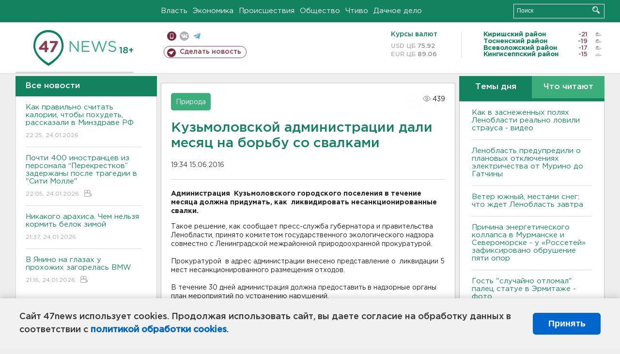

--- FILE ---
content_type: text/html; charset=UTF-8
request_url: https://47news.ru/articles/104624/
body_size: 17818
content:
<!DOCTYPE html>
<html xmlns="http://www.w3.org/1999/xhtml" prefix="og: http://ogp.me/ns#" lang="ru">
<head>
    <meta charset="UTF-8">
    <title>Кузьмоловской администрации дали месяц на борьбу со свалками -- 15 июня 2016 &#8250; Статьи &#8250;  47новостей из Ленинградской области</title>
    <meta name="viewport" content="width=device-width, initial-scale=1">
    <meta name="keywords" content="Ленинградская область, 47 новостей из Ленинградской области, власть, политика, бизнес, производство, общество, ЧП, происшествия, криминал, коммуникации, граница, среда обитания, досуг, культура, лесопромышленный комплекс, ЛПК Ленобласти, Северо-Европейский газопровод, СЕГ, Балтийская трубопроводная система, БТС, Бокситогорский район, Волосовский район, Волховский район, Всеволожский район, Выборгский район, Гатчинский район, Кингисеппский район, Киришский район, Кировский район, Лодейнопольский район, Ломоносовский район, Лужский район, Подпорожский район, Приозерский район, Сланцевский район, Сосновый Бор, Тихвинский район, Тосненский район, цитата дня, глас народа, 47News, Финляндия, Выборг, Форд-Всеволожск, ЛАЭС, Финский залив, Ладожское озеро, рыбаки на льдине">
    <meta name="description" content="В течение 30 дней администрация должна предоставить в надзорные органы план мероприятий по устранению нарушений. ">
    <meta name="yandex-verification" content="60f81bf0b559655a">
    <meta name="yandex-verification" content="56562c0790546cc7">
    <meta name="google-site-verification" content="TFY-D1Ff-3Ecg_ZFNht2pYlTvtBeFznqqe2IVwvvYwk">
    <meta name="version" content="1.90.6">
    <meta property="og:title" content="Кузьмоловской администрации дали месяц на борьбу со свалками">
    <meta property="og:type" content="article" >
    <meta property="og:url" content="https://47news.ru/articles/104624/" >
    <meta property="og:image" content="https://47news.ru//frontend/images/social/og_image.png" >
    <meta property="og:site_name" content="47 Новостей Ленинградской области" >
    <meta property="og:description" content="В течение 30 дней администрация должна предоставить в надзорные органы план мероприятий по устранению нарушений. " >
        <link rel="apple-touch-icon" href="https://47news.ru/frontend/favicon/apple-touch-icon.png">
    <link rel="apple-touch-icon" sizes="57x57" href="https://47news.ru/frontend/favicon/apple-touch-icon-57x57.png">
    <link rel="apple-touch-icon" sizes="60x60" href="https://47news.ru/frontend/favicon/apple-touch-icon-60x60.png">
    <link rel="apple-touch-icon" sizes="72x72" href="https://47news.ru/frontend/favicon/apple-touch-icon-72x72.png">
    <link rel="apple-touch-icon" sizes="76x76" href="https://47news.ru/frontend/favicon/apple-touch-icon-76x76.png">
    <link rel="apple-touch-icon" sizes="114x114" href="https://47news.ru/frontend/favicon/apple-touch-icon-114x114.png">
    <link rel="apple-touch-icon" sizes="180x180" href="https://47news.ru/frontend/favicon/apple-touch-icon-180x180.png">
    <link rel="icon" type="image/png" sizes="16x16" href="https://47news.ru/frontend/favicon/favicon-16x16.png">
    <link rel="icon" type="image/png" sizes="32x32" href="https://47news.ru/frontend/favicon/favicon-32x32.png">
    <link rel="icon" type="image/png" sizes="192x192" href="https://47news.ru/frontend/favicon/android-chrome-192x192.png">
    <link rel="manifest" href="https://47news.ru/frontend/favicon/site.webmanifest">
    <link rel="mask-icon" href="https://47news.ru/frontend/favicon/safari-pinned-tab.svg" color="#1f9c75">
    <link rel="shortcut icon" href="https://47news.ru/frontend/favicon/favicon.ico">
    <meta name="msapplication-TileColor" content="#00aba9">
    <meta name="msapplication-TileImage" content="https://47news.ru/frontend/favicon/mstile-144x144.png">
    <meta name="msapplication-config" content="https://47news.ru/frontend/favicon/browserconfig.xml">
    <meta name="theme-color" content="#ffffff">
    <script>
        var timerMainBannerId = 0;
        var fqdn = '47news.ru';
        var scheme = 'https://';
        var domain_assets = 'https://47news.ru';
    </script>
            <!-- Yandex.Metrika counter -->
    <script>
        (function(m,e,t,r,i,k,a){ m[i]=m[i]||function() { (m[i].a=m[i].a||[]).push(arguments) };
            m[i].l=1*new Date();k=e.createElement(t),a=e.getElementsByTagName(t)[0],k.async=1,k.src=r,a.parentNode.insertBefore(k,a)})
        (window, document, "script", "https://mc.yandex.ru/metrika/tag.js", "ym");
        ym(5777860, "init", {
            clickmap:true,
            trackLinks:true,
            accurateTrackBounce:true,
            webvisor:true
        });
    </script>
    <noscript><div><img src="https://mc.yandex.ru/watch/5777860" style="position:absolute; left:-9999px;" alt=""></div></noscript>
    <!-- /Yandex.Metrika counter -->
    <!-- Adfox bidding -->
<script async src="https://yandex.ru/ads/system/header-bidding.js"></script>
    <script src="/frontend/adfox/adfox_bidding_main.js"></script>
<!-- Yandex Native Ads -->
<script>window.yaContextCb = window.yaContextCb || []</script>
<script src="https://yandex.ru/ads/system/context.js" async></script>
<!-- Adfox: END -->
    <script async src="https://jsn.24smi.net/smi.js" data-comment="traffic exchange network script: 24smi"></script>
    <script async src="https://cdn.tds.bid/bid.js" type="text/javascript"></script>
    <link href="/frontend/css/style.css" rel="stylesheet" type="text/css" >
    <link href="/frontend/fonts.css" rel="stylesheet" type="text/css" >
            <script src="https://47news.ru/frontend/js.jquery/jquery-1.12.4.min.js"></script>
        <script src="https://47news.ru/frontend/js.jquery/jquery.form.4.2.2.js"></script>
        <script src="https://47news.ru/frontend/js.jquery/jquery.mousewheel.js"></script>
        <script src="https://47news.ru/frontend/js.jquery/jquery.jscrollpane.min.js"></script>
        <link rel="stylesheet" href="https://47news.ru/frontend/js.jquery/jquery.jscrollpane.css" type="text/css">
        <script src="https://47news.ru/frontend/js.jquery/jquery.waitforimages.min.js"></script>
        <script src="/frontend/js.jquery/jquery.cookie.js"></script>
    <script>
        var GLOBAL_FEATURE_GREENHEAD_SCROLLABLE =  true ;
        var GLOBAL_FEATURE_BANNERHEIGHT_701 = 250;
    </script>
        <script src="/frontend/js.jquery/jquery.paginator.js?v=1.90.6"></script>
    <script src="/frontend/js/core.js?v=1.90.6"></script>
    <script src="/frontend/js/scripts.desktop.js?v=1.90.6"></script>
                    <link rel="stylesheet" href="/frontend/js.jquery/jquery.fancybox.min.css" type="text/css" >
        <script src="/frontend/js.jquery/jquery.fancybox.min.js"></script>
    <script id="greenswitcher">
        $(function(){
            $("#greenhead .district > span > a").on("click", function(){
                $("#greenhead .district .list").toggle();
            });
            $("#header, #content").on("click", function(){
                $("#greenhead .district .list").hide();
            });
        });
    </script>
</head>
<body>
<style>
    .cookie-consent {
        position: fixed;
        bottom: 0;
        left: 0;
        right: 0;
        background: #f1f1f1;
        padding: 25px 40px;
        box-shadow: 0 -2px 15px rgba(0,0,0,0.2);
        display: none;
        justify-content: space-between;
        align-items: center;
        z-index: 1000;
        min-height: 90px;
        box-sizing: border-box;
    }
    .cookie-consent-text {
        margin-right: 30px;
        font-size: 18px;
        line-height: 1.5;
        color: #333;
        flex-grow: 1;
    }
    .cookie-consent-link {
        color: #0066cc;
        text-decoration: none;
        font-weight: bold;
        white-space: nowrap;
    }
    .cookie-consent-link:hover {
        text-decoration: underline;
    }
    .cookie-consent-button {
        background: #0066cc;
        color: white;
        border: none;
        padding: 12px 24px;
        border-radius: 6px;
        cursor: pointer;
        font-size: 18px;
        font-weight: bold;
        min-width: 140px;
        transition: background 0.3s;
    }
    .cookie-consent-button:hover {
        background: #004d99;
    }
    @media (max-width: 768px) {
        .cookie-consent {
            flex-direction: column;
            padding: 20px;
            text-align: center;
        }
        .cookie-consent-text {
            margin-right: 0;
            margin-bottom: 20px;
        }
    }
</style>
<div class="cookie-consent" id="cookieConsent">
    <div class="cookie-consent-text">
        Сайт 47news использует cookies. Продолжая использовать сайт, вы даете согласие на обработку данных в соответствии с <a href="/pages/16/" class="cookie-consent-link">политикой обработки cookies</a>.
    </div>
    <button class="cookie-consent-button" id="cookieAcceptButton">Принять</button>
</div>
<script>
    document.addEventListener('DOMContentLoaded', function() {
        let cookieConsent = document.getElementById('cookieConsent');
        let acceptButton = document.getElementById('cookieAcceptButton');
        // Упрощенная проверка cookies без проблемных regexp
        function checkCookie() {
            let cookies = document.cookie.split(';');
            for(let i = 0; i < cookies.length; i++) {
                let cookie = cookies[i].trim();
                if(cookie.indexOf('cookieConsentAccepted=') === 0) {
                    return true;
                }
            }
            return false;
        }
        if(!checkCookie()) {
            console.log('consent display');
            cookieConsent.style.display = 'flex';
        }
        // Установка cookie на 6 месяцев
        function setConsentCookie() {
            let date = new Date();
            date.setMonth(date.getMonth() + 6);
            document.cookie = 'cookieConsentAccepted=true; expires=' + date.toUTCString() + '; path=/';
        }
        acceptButton.addEventListener('click', function() {
            console.log('set cookie');
            setConsentCookie();
            cookieConsent.style.display = 'none';
        });
    });
</script>
    <div
            class="abstract_banner topbanner_over_maindiv"
            data-adplace="place_701"
            data-comment="Панорама"
            style="max-height: 250px; ">
        <!--AdFox START-->
<!--47news.ru-->
<!--Площадка: 47news.ru / * / *-->
<!--Тип баннера: Панорама-->
<!--Расположение: верх страницы-->
<div id="adfox_head"></div>
<script>
    window.yaContextCb.push(()=>{
        Ya.adfoxCode.create({
            ownerId: 213964,
            containerId: 'adfox_head',
            params: {
                pp: 'g',
                ps: 'bohd',
                p2: 'fuav',
                puid1: ''
            }
        })
    })
</script>
    </div>
<div id="main">
        <div id="greenhead">
        <div class="wrapper">
                                                              <div class="menu" style="margin-left: 300px">
                <ul>
                    <li><a href="/rubrics/regime/">Власть</a></li>
                    <li><a href="/rubrics/economy/">Экономика</a></li>
                    <li><a href="/rubrics/emergency/">Происшествия</a></li>
                    <li><a href="/rubrics/society/">Общество</a></li>
                                        <li><a href="/plus/">Чтиво</a></li>                     <li><a href="/rubrics/dacha/">Дачное дело</a></li>
                                    </ul>
            </div>
            <div class="search" style="float: right">
                <form action="/search/" method="get">
                    <div class="input">
                        <input type="text" name="query" placeholder="Поиск" >
                        <button>Искать</button>
                    </div>
                </form>
            </div>
        </div>
    </div>
        <div id="header">
        <div class="wrapper">
            <div class="logo">
                <a href="/"><img src="https://47news.ru/frontend/images/logo_site.png" alt="Логотип 47 новостей"></a>
            </div>
            <div class="h18">
                <span style="vertical-align: sub; font-size: smaller">18+</span>
            </div>
            <div class="nets">
                <div class="fline">
                    <a href="https://m.47news.ru/?usemobile=1&noredir=1" class="mobile">Мобильная версия</a>
                    <a href="https://vk.com/news47rus" class="vk">вконтакте</a>
                    <a href="https://t.me/allnews47" class="tg">телеграм</a>
                                    </div>
                <div class="sline">
                    <a href="/articles/manage/" class="makenews">Сделать новость</a>
                </div>
            </div>
            <div class="currency">
                <span class="title">Курсы валют</span>
                <span class="row"><span>USD ЦБ</span> 75.92</span>
                <span class="row"><span>EUR ЦБ</span> 89.06</span>
            </div>
            <div class="weather">
                                    <ul>
                                                                                    <li>
                                    <b>Киришский район</b><span class="temp">-21</span><span class="i"><img width="15" src="https://47news.ru/frontend/images/weather/27n.png" alt="" ></span>
                                </li>
                                                                                                                <li>
                                    <b>Тосненский район</b><span class="temp">-19</span><span class="i"><img width="15" src="https://47news.ru/frontend/images/weather/27n.png" alt="" ></span>
                                </li>
                                                                                                                <li>
                                    <b>Всеволожский район</b><span class="temp">-17</span><span class="i"><img width="15" src="https://47news.ru/frontend/images/weather/27n.png" alt="" ></span>
                                </li>
                                                                                                                <li>
                                    <b>Кингисеппский район</b><span class="temp">-15</span><span class="i"><img width="15" src="https://47news.ru/frontend/images/weather/26n.png" alt="" ></span>
                                </li>
                                                                                                                                                                                                                                                                                                                                                                                                                                                                                                                                                                                                                                                                                                                                                                                                                                                                                    </ul>
                            </div>
            <div class="clearfix"></div>
        </div>
    </div>
    <div id="content">
        <div class="wrapper">
                                    <div id="leftcol">
                                <a href="/articles/"><h3 class="ghead">Все новости</h3></a>
                <ul class="newslist verticalscrollplace">
                    		<li>
		<a href="/articles/281788/">
							Как правильно считать калории, чтобы похудеть, рассказали в Минздраве РФ
									<span class="cdate">
				22:25, 24.01.2026
											</span>
		</a>
	</li>
		<li>
		<a href="/articles/281787/">
							Почти 400 иностранцев из персонала “Перекрестков” задержаны после трагедии в "Сити Молле"
									<span class="cdate">
				22:05, 24.01.2026
								<span class="rep_icon"><img src="https://47news.ru/frontend/images/icons/ico_video.png"></span>			</span>
		</a>
	</li>
		<li>
		<a href="/articles/281786/">
							Никакого арахиса. Чем нельзя кормить белок зимой
									<span class="cdate">
				21:37, 24.01.2026
											</span>
		</a>
	</li>
		<li class="noborder">
		<a href="/articles/281785/">
							В Янино на глазах у прохожих загорелась BMW
									<span class="cdate">
				21:16, 24.01.2026
								<span class="rep_icon"><img src="https://47news.ru/frontend/images/icons/ico_video.png"></span>			</span>
		</a>
	</li>
			    <div
            class="abstract_banner b-block"
            data-adplace="place_201"
            data-comment="201"
            style="max-height: 400px; max-width: 240px;">
        <!--AdFox START-->
<!--47news.ru-->
<!--Площадка: 47news.ru / * / *-->
<!--Тип баннера: 240х400 слева-1-->
<!--Расположение: слева-1-->
<div id="adfox_163422008296913012"></div>
<script>
    window.yaContextCb.push(()=>{
        Ya.adfoxCode.create({
            ownerId: 213964,
            containerId: 'adfox_163422008296913012',
            params: {
                pp: 'jzf',
                ps: 'bohd',
                p2: 'foxk',
                puid1: ''
            }
        })
    })
</script>
<!-- 47news - RU - Adblocking - 300x600 -->
<!-- Invocation banner code for the requested adslot -->
<div id='crt-1293304-1'>
<script type='text/javascript'>callAdblock('crt-1293304-1',1293304,300,600);</script>
</div>
    </div>
		<li>
		<a href="/articles/281784/">
							От совы до кита. В Выборге снова выросли причудливые снежные фигуры - фото
									<span class="cdate">
				20:49, 24.01.2026
				<span class="rep_icon"><img src="https://47news.ru/frontend/images/icons/ico_photo.png"></span>							</span>
		</a>
	</li>
		<li>
		<a href="/articles/281782/">
							Две спортсменки из Ленобласти завоевали медали на Кубке России по лыжным гонкам
									<span class="cdate">
				19:48, 24.01.2026
											</span>
		</a>
	</li>
		<li>
		<a href="/articles/281783/">
							Фонарный столб рухнул на машину при уборке снега в Сертолово - фото и видео
									<span class="cdate">
				18:56, 24.01.2026
				<span class="rep_icon"><img src="https://47news.ru/frontend/images/icons/ico_photo.png"></span>				<span class="rep_icon"><img src="https://47news.ru/frontend/images/icons/ico_video.png"></span>			</span>
		</a>
	</li>
		<li>
		<a href="/articles/281781/">
							<b>В Абу-Даби завершились переговоры России, США и Украины</b>
									<span class="cdate">
				18:38, 24.01.2026
											</span>
		</a>
	</li>
		<li>
		<a href="/articles/281780/">
							В Гатчине стартовал турнир по волейболу памяти бывшего мэра Богданова
									<span class="cdate">
				17:55, 24.01.2026
											</span>
		</a>
	</li>
		<li>
		<a href="/articles/281779/">
							Лежал в снегу. В лесу Токсово спасли мужчину с инсультом
									<span class="cdate">
				17:14, 24.01.2026
											</span>
		</a>
	</li>
		<li>
		<a href="/articles/281772/">
							Солнце выдало очень мощный двойной взрыв
									<span class="cdate">
				16:15, 24.01.2026
				<span class="rep_icon"><img src="https://47news.ru/frontend/images/icons/ico_photo.png"></span>				<span class="rep_icon"><img src="https://47news.ru/frontend/images/icons/ico_video.png"></span>			</span>
		</a>
	</li>
		<li>
		<a href="/articles/281776/">
							В феврале под Кингисеппом на два дня закроют мост
									<span class="cdate">
				15:48, 24.01.2026
				<span class="rep_icon"><img src="https://47news.ru/frontend/images/icons/ico_photo.png"></span>							</span>
		</a>
	</li>
		<li>
		<a href="/articles/281778/">
							<b>Как в заснеженных полях Ленобласти реально ловили страуса - видео</b>
									<span class="cdate">
				15:13, 24.01.2026
				<span class="rep_icon"><img src="https://47news.ru/frontend/images/icons/ico_photo.png"></span>				<span class="rep_icon"><img src="https://47news.ru/frontend/images/icons/ico_video.png"></span>			</span>
		</a>
	</li>
		<li>
		<a href="/articles/281770/">
							<b>Ленобласть предупредили о плановых отключениях электричества от Мурино до Гатчины</b>
									<span class="cdate">
				14:42, 24.01.2026
				<span class="rep_icon"><img src="https://47news.ru/frontend/images/icons/ico_photo.png"></span>							</span>
		</a>
	</li>
		<li>
		<a href="/articles/281777/">
							<b>Умер соведущий «Вечернего Урганта»</b>
									<span class="cdate">
				14:08, 24.01.2026
				<span class="rep_icon"><img src="https://47news.ru/frontend/images/icons/ico_photo.png"></span>							</span>
		</a>
	</li>
		<li>
		<a href="/articles/281775/">
							Ветер южный, местами снег: что ждет Ленобласть завтра
									<span class="cdate">
				13:45, 24.01.2026
				<span class="rep_icon"><img src="https://47news.ru/frontend/images/icons/ico_photo.png"></span>							</span>
		</a>
	</li>
		<li>
		<a href="/articles/281771/">
							<b>Рядом со знаменитым монастырём под Лодейным Полем сгорел дом</b>
									<span class="cdate">
				12:44, 24.01.2026
				<span class="rep_icon"><img src="https://47news.ru/frontend/images/icons/ico_photo.png"></span>							</span>
		</a>
	</li>
		<li>
		<a href="/articles/281767/">
							<b>Юный биодрон готовился спалить полицейские авто на севере Петербурга</b>
									<span class="cdate">
				11:50, 24.01.2026
											</span>
		</a>
	</li>
		<li>
		<a href="/articles/281766/">
							<b>Белый снег, серый лёд, иномарки трещат в ДТП. В Кудрово  столкнулись Haval и Infiniti</b>
									<span class="cdate">
				11:27, 24.01.2026
				<span class="rep_icon"><img src="https://47news.ru/frontend/images/icons/ico_photo.png"></span>							</span>
		</a>
	</li>
		<li>
		<a href="/articles/281765/">
							<b>Причина энергетического коллапса в Мурманске и Североморске - у «Россетей» зафиксировано обрушение пяти опор</b>
									<span class="cdate">
				11:00, 24.01.2026
											</span>
		</a>
	</li>
		<li>
		<a href="/articles/281764/">
							Москвич показал бывшей из Тосно, что такое боль: укусил за щеку и угнал авто
									<span class="cdate">
				10:36, 24.01.2026
											</span>
		</a>
	</li>
		<li>
		<a href="/articles/281763/">
							<b>Усиленный рейд ГАИ в Волосовскм районе собрал жатву - видео</b>
									<span class="cdate">
				10:09, 24.01.2026
				<span class="rep_icon"><img src="https://47news.ru/frontend/images/icons/ico_photo.png"></span>				<span class="rep_icon"><img src="https://47news.ru/frontend/images/icons/ico_video.png"></span>			</span>
		</a>
	</li>
		<li>
		<a href="/articles/281762/">
							<b>Гость "случайно отломал" палец статуе в Эрмитаже - фото</b>
									<span class="cdate">
				09:41, 24.01.2026
				<span class="rep_icon"><img src="https://47news.ru/frontend/images/icons/ico_photo.png"></span>							</span>
		</a>
	</li>
		<li>
		<a href="/articles/281760/">
							Ленобласть готова дать больше на борщевик. Ждут заявок от поселений
									<span class="cdate">
				23:56, 23.01.2026
											</span>
		</a>
	</li>
		<li>
		<a href="/articles/281759/">
							На время капремонта Ладожского моста введут дополнительные электрички
									<span class="cdate">
				23:32, 23.01.2026
											</span>
		</a>
	</li>
		<li>
		<a href="/articles/281754/">
							Одна процедура. Во Всеволожске опробовали новый метод по извлечению камней их почек
									<span class="cdate">
				22:54, 23.01.2026
											</span>
		</a>
	</li>
		<li>
		<a href="/articles/281752/">
							Стало известно, на какой год сдвинули «морскую» школу на 1,3 тысячи учеников во Всеволожске
									<span class="cdate">
				22:31, 23.01.2026
				<span class="rep_icon"><img src="https://47news.ru/frontend/images/icons/ico_photo.png"></span>							</span>
		</a>
	</li>
		<li>
		<a href="/articles/281746/">
							Марафон «Дорога Жизни» откроет трассы для бегунов и перекроет для водителей
									<span class="cdate">
				21:55, 23.01.2026
				<span class="rep_icon"><img src="https://47news.ru/frontend/images/icons/ico_photo.png"></span>							</span>
		</a>
	</li>
		<li>
		<a href="/articles/281756/">
							Ветеран из Тосно встретил 100 лет с цветами и поздравлениями
									<span class="cdate">
				21:32, 23.01.2026
								<span class="rep_icon"><img src="https://47news.ru/frontend/images/icons/ico_video.png"></span>			</span>
		</a>
	</li>
		<li>
		<a href="/articles/281757/">
							В Петербурге арестованы охранники после фатального задержания покупателя в "Сити Молле" 
									<span class="cdate">
				20:50, 23.01.2026
				<span class="rep_icon"><img src="https://47news.ru/frontend/images/icons/ico_photo.png"></span>							</span>
		</a>
	</li>
		<li>
		<a href="/articles/281758/">
							<b>После пожара на складах в Тельмана пропала вода. У 47news – версии</b>
									<span class="cdate">
				20:25, 23.01.2026
											</span>
		</a>
	</li>
		<li>
		<a href="/articles/281755/">
							<b>Ребенок, который скончался после физкультуры в Выборгском районе, имел хроническое заболевание </b>
									<span class="cdate">
				20:14, 23.01.2026
											</span>
		</a>
	</li>
		<li>
		<a href="/articles/281753/">
							СМИ: В Абу-Даби стартовали переговоры России, США и Украины
									<span class="cdate">
				19:53, 23.01.2026
											</span>
		</a>
	</li>
		<li>
		<a href="/articles/281751/">
							Мужчину осудили на 9,5 лет за угощение наркотиками школьницы в Светогорске. Она скончалась
									<span class="cdate">
				19:30, 23.01.2026
											</span>
		</a>
	</li>
		<li>
		<a href="/articles/281749/">
							Ай да Пушкин, ай да уклонист. В Сосновом Бору приговорили полного тёзку поэта
									<span class="cdate">
				19:12, 23.01.2026
				<span class="rep_icon"><img src="https://47news.ru/frontend/images/icons/ico_photo.png"></span>							</span>
		</a>
	</li>
		<li>
		<a href="/articles/281748/">
							Власти Ленобласти обсудили с жителями Шапок ВСМ и карьеры
									<span class="cdate">
				18:52, 23.01.2026
				<span class="rep_icon"><img src="https://47news.ru/frontend/images/icons/ico_photo.png"></span>							</span>
		</a>
	</li>
		<li>
		<a href="/articles/281747/">
							Представитель “Рандеву” опроверг понижение зарплат. И рассказал про Куршевель
									<span class="cdate">
				18:29, 23.01.2026
											</span>
		</a>
	</li>
		<li>
		<a href="/articles/281745/">
							Утки-лебеди. Волонтеры все чаще вызволяют птиц из льда и дымоходов в Петербурге и Ленобласти
									<span class="cdate">
				18:11, 23.01.2026
											</span>
		</a>
	</li>
		<li>
		<a href="/articles/281744/">
							Прокуратура начала проверку обстоятельств гибели школьника после физкультуры в Выборгском районе
									<span class="cdate">
				17:51, 23.01.2026
											</span>
		</a>
	</li>
		<li>
		<a href="/articles/281743/">
							"Местами до минус 28". Службы ЖКХ готовятся к крепким морозам в Ленобласти
									<span class="cdate">
				17:28, 23.01.2026
											</span>
		</a>
	</li>
		<li>
		<a href="/articles/281742/">
							До середины весны. На станции петербургского метро "Площадь Александра Невского-1" по вечерам будут ограничивать вход
									<span class="cdate">
				17:10, 23.01.2026
				<span class="rep_icon"><img src="https://47news.ru/frontend/images/icons/ico_photo.png"></span>							</span>
		</a>
	</li>
		<li>
		<a href="/articles/281738/">
							И 30 квартир мало. В Кудрово продолжается борьба за комнату для грязи
									<span class="cdate">
				16:47, 23.01.2026
											</span>
		</a>
	</li>
		<li>
		<a href="/articles/281737/">
							С начала года Леноблводоканал запустил четыре модульные станции подготовки воды и очистки стоков
									<span class="cdate">
				16:32, 23.01.2026
				<span class="rep_icon"><img src="https://47news.ru/frontend/images/icons/ico_photo.png"></span>							</span>
		</a>
	</li>
		<li>
		<a href="/articles/281739/">
							КАД у Новогорелово встал из-за аварии 
									<span class="cdate">
				16:15, 23.01.2026
											</span>
		</a>
	</li>
		<li>
		<a href="/articles/281736/">
							Нетрезвых приятелей задержали в Выборге. Они надругались над женщиной, годящейся им в матери
									<span class="cdate">
				16:06, 23.01.2026
											</span>
		</a>
	</li>
		<li>
		<a href="/articles/281731/">
							Что делать, если сообщили код из смс: инструкция МВД
									<span class="cdate">
				15:51, 23.01.2026
											</span>
		</a>
	</li>
		<li>
		<a href="/articles/281735/">
							<b>Беременна в 13. В Токсово встретили девочку-подростка с женихом-кочевником</b>
									<span class="cdate">
				15:35, 23.01.2026
											</span>
		</a>
	</li>
		<li>
		<a href="/articles/281734/">
							<b>Восьмиклассник скончался после урока физкультуры в Выборгском районе</b>
									<span class="cdate">
				15:20, 23.01.2026
											</span>
		</a>
	</li>
		<li>
		<a href="/articles/281733/">
							В Петербурге женщину осудили на 10 лет за бросок горючего в отдел полиции. Сам момент попал на камеру 
									<span class="cdate">
				15:10, 23.01.2026
								<span class="rep_icon"><img src="https://47news.ru/frontend/images/icons/ico_video.png"></span>			</span>
		</a>
	</li>
		<li>
		<a href="/articles/281730/">
							В Кремле поделились впечатлениями от ночных переговоров с США
									<span class="cdate">
				14:51, 23.01.2026
											</span>
		</a>
	</li>
		<li>
		<a href="/articles/281728/">
							<b>Один погиб, семеро пострадали. Дело замглавы администрации Луги о халатности с мостом в суде</b>
									<span class="cdate">
				14:33, 23.01.2026
				<span class="rep_icon"><img src="https://47news.ru/frontend/images/icons/ico_photo.png"></span>				<span class="rep_icon"><img src="https://47news.ru/frontend/images/icons/ico_video.png"></span>			</span>
		</a>
	</li>
		<li>
		<a href="/articles/281729/">
							<b>Замначальника отдела электросетей из Сертолово арестован за 350 тысяч взятки на «быстрые счетчики»</b>
									<span class="cdate">
				14:30, 23.01.2026
											</span>
		</a>
	</li>
		<li>
		<a href="/articles/281727/">
							<b>Синоптики рассказали, какая погода будет завтра в Ленобласти</b>
									<span class="cdate">
				14:12, 23.01.2026
				<span class="rep_icon"><img src="https://47news.ru/frontend/images/icons/ico_photo.png"></span>							</span>
		</a>
	</li>
		<li>
		<a href="/articles/281726/">
							Пропавшего в Красноярске подростка нашли живым
									<span class="cdate">
				13:53, 23.01.2026
				<span class="rep_icon"><img src="https://47news.ru/frontend/images/icons/ico_photo.png"></span>							</span>
		</a>
	</li>
		<li>
		<a href="/articles/281725/">
							Школу-студию МХАТ возглавит режиссер, муж Собчак Константин Богомолов
									<span class="cdate">
				13:41, 23.01.2026
											</span>
		</a>
	</li>
		<li>
		<a href="/articles/281723/">
							В Кремле назвали сумму замороженных активов в США
									<span class="cdate">
				13:22, 23.01.2026
											</span>
		</a>
	</li>
		<li>
		<a href="/articles/281722/">
							В Подмосковье ценители искусства обокрали ученого-коллекционера на 32 миллиона. Картины он хранил на работе
									<span class="cdate">
				13:03, 23.01.2026
											</span>
		</a>
	</li>
		<li>
		<a href="/articles/281721/">
							Россиянам приходят фейковые письма об обновлении почты на "Госуслугах"
									<span class="cdate">
				12:45, 23.01.2026
				<span class="rep_icon"><img src="https://47news.ru/frontend/images/icons/ico_photo.png"></span>							</span>
		</a>
	</li>
		<li>
		<a href="/articles/281720/">
							Девочка в Красноярске, которая ушла из дома в один день с пропавшим мальчиком, нашлась
									<span class="cdate">
				12:23, 23.01.2026
											</span>
		</a>
	</li>
		<li>
		<a href="/articles/281719/">
							<b>"Перекрёстки" в Петербурге и Ленобласти проверяют после фатального задержания покупателя. Он умер от удушения</b>
									<span class="cdate">
				11:58, 23.01.2026
				<span class="rep_icon"><img src="https://47news.ru/frontend/images/icons/ico_photo.png"></span>							</span>
		</a>
	</li>
		<li>
		<a href="/articles/281718/">
							"Ведомости": суммарный коэффициент рождаемости в России снижается, Ленобласть - в антилидерах
									<span class="cdate">
				11:39, 23.01.2026
											</span>
		</a>
	</li>
		<li>
		<a href="/articles/281717/">
							Назван самый частый предлог мошенников для получения кода из смс
									<span class="cdate">
				11:19, 23.01.2026
				<span class="rep_icon"><img src="https://47news.ru/frontend/images/icons/ico_photo.png"></span>							</span>
		</a>
	</li>
		<li>
		<a href="/articles/281716/">
							В Крыму задержали двух диверсантов
									<span class="cdate">
				10:56, 23.01.2026
											</span>
		</a>
	</li>
		<li>
		<a href="/articles/281715/">
							<b>Пропавшего подростка в Красноярске подвозила девушка-таксист, и он был не один</b>
									<span class="cdate">
				10:25, 23.01.2026
											</span>
		</a>
	</li>
		<li>
		<a href="/articles/281714/">
							Пожар в складском парке Тельмана охватил и склад, и крышу
									<span class="cdate">
				10:10, 23.01.2026
				<span class="rep_icon"><img src="https://47news.ru/frontend/images/icons/ico_photo.png"></span>							</span>
		</a>
	</li>
		<li>
		<a href="/articles/281711/">
							Центробанк отозвал лицензию у одного из коммерческих банков
									<span class="cdate">
				09:55, 23.01.2026
											</span>
		</a>
	</li>
		<li>
		<a href="/articles/281713/">
							В центре Кингисеппа загорелся "Крайслер" - видео
									<span class="cdate">
				09:39, 23.01.2026
				<span class="rep_icon"><img src="https://47news.ru/frontend/images/icons/ico_photo.png"></span>				<span class="rep_icon"><img src="https://47news.ru/frontend/images/icons/ico_video.png"></span>			</span>
		</a>
	</li>
		<li>
		<a href="/articles/281712/">
							В Петербурге пожилого оптика подозревают в пособничестве мошенникам на 1,5 млн
									<span class="cdate">
				09:23, 23.01.2026
											</span>
		</a>
	</li>
		<li>
		<a href="/articles/281710/">
							<b>В Ленобласти объявлено предупреждение о морозах до -25</b>
									<span class="cdate">
				09:01, 23.01.2026
											</span>
		</a>
	</li>
		<li>
		<a href="/articles/281709/">
							<b>Подросток ушел из дома с неизвестным и пропал в Красноярске. Теперь за него требуют выкуп</b>
									<span class="cdate">
				08:42, 23.01.2026
				<span class="rep_icon"><img src="https://47news.ru/frontend/images/icons/ico_photo.png"></span>				<span class="rep_icon"><img src="https://47news.ru/frontend/images/icons/ico_video.png"></span>			</span>
		</a>
	</li>
		<li>
		<a href="/articles/281708/">
							Ушаков: без решения территориального вопроса долгосрочное урегулирование ситуации на Украине невозможно
									<span class="cdate">
				04:45, 23.01.2026
											</span>
		</a>
	</li>
		<li>
		<a href="/articles/281707/">
							Дмитриев о встрече Путина и Уиткоффа: состоялась важная российско-американская дискуссия
									<span class="cdate">
				04:27, 23.01.2026
											</span>
		</a>
	</li>
		<li>
		<a href="/articles/281706/">
							<b>Завершились переговоры Путина и Уиткоффа</b>
									<span class="cdate">
				03:10, 23.01.2026
											</span>
		</a>
	</li>
		<li>
		<a href="/articles/281705/">
							Встреча Путина с Уиткоффом длится больше двух часов
									<span class="cdate">
				01:48, 23.01.2026
				<span class="rep_icon"><img src="https://47news.ru/frontend/images/icons/ico_photo.png"></span>							</span>
		</a>
	</li>
		<li>
		<a href="/articles/281702/">
							Ребенок из Петербурга смог побыть пилотом, загадав новогоднее желание
									<span class="cdate">
				00:22, 23.01.2026
				<span class="rep_icon"><img src="https://47news.ru/frontend/images/icons/ico_photo.png"></span>				<span class="rep_icon"><img src="https://47news.ru/frontend/images/icons/ico_video.png"></span>			</span>
		</a>
	</li>
		<li>
		<a href="/articles/281701/">
							Пилотный проект по реформе высшего образования в России продлен до 2030 года
									<span class="cdate">
				23:54, 22.01.2026
											</span>
		</a>
	</li>
		<li>
		<a href="/articles/281704/">
							<b>Началась встреча Путина со спецпосланником президента США Стивеном Уиткоффом</b>
									<span class="cdate">
				23:32, 22.01.2026
								<span class="rep_icon"><img src="https://47news.ru/frontend/images/icons/ico_video.png"></span>			</span>
		</a>
	</li>
		<li>
		<a href="/articles/281703/">
							Самолет спецпосланника президента США приземлился в Москве
									<span class="cdate">
				22:57, 22.01.2026
											</span>
		</a>
	</li>
		<li>
		<a href="/articles/281700/">
							Хинштейн после ДТП: Ситуация чуть хуже, чем предполагалось — перелом бедра
									<span class="cdate">
				22:32, 22.01.2026
								<span class="rep_icon"><img src="https://47news.ru/frontend/images/icons/ico_video.png"></span>			</span>
		</a>
	</li>
		<li>
		<a href="/articles/281699/">
							Экомилиция изучила 33 самосвала под Всеволожском. Не обошлось без штрафов и изъятий
									<span class="cdate">
				21:53, 22.01.2026
				<span class="rep_icon"><img src="https://47news.ru/frontend/images/icons/ico_photo.png"></span>							</span>
		</a>
	</li>
		<li>
		<a href="/articles/281698/">
							<b>Зажор на реке подтопил хозпостройки в деревне Большой Сабск</b>
									<span class="cdate">
				21:31, 22.01.2026
								<span class="rep_icon"><img src="https://47news.ru/frontend/images/icons/ico_video.png"></span>			</span>
		</a>
	</li>
		<li>
		<a href="/articles/281697/">
							Белорус пытался взломать иномарку в Петербурге. Но сначала — почистил от снега
									<span class="cdate">
				20:52, 22.01.2026
				<span class="rep_icon"><img src="https://47news.ru/frontend/images/icons/ico_photo.png"></span>							</span>
		</a>
	</li>
		<li>
		<a href="/articles/281696/">
							Завершен ремонт в инфекционном отделении Волховской больницы. Лечебные боксы стали автономными
									<span class="cdate">
				20:30, 22.01.2026
											</span>
		</a>
	</li>
		<li>
		<a href="/articles/281694/">
							В Сосновом Бору новорожденных щенков выбросили в пакете на мороз
									<span class="cdate">
				20:12, 22.01.2026
				<span class="rep_icon"><img src="https://47news.ru/frontend/images/icons/ico_photo.png"></span>							</span>
		</a>
	</li>
		<li>
		<a href="/articles/281695/">
							<b>Пятеро разработчиков карьеров арестованы за грязный песок в Ленобласти и хищения на грунтах Метростроя</b>
									<span class="cdate">
				19:51, 22.01.2026
				<span class="rep_icon"><img src="https://47news.ru/frontend/images/icons/ico_photo.png"></span>				<span class="rep_icon"><img src="https://47news.ru/frontend/images/icons/ico_video.png"></span>			</span>
		</a>
	</li>
		<li>
		<a href="/articles/281690/">
							В школе Мурино заработает вход по биометрии 
									<span class="cdate">
				19:29, 22.01.2026
								<span class="rep_icon"><img src="https://47news.ru/frontend/images/icons/ico_video.png"></span>			</span>
		</a>
	</li>
		<li>
		<a href="/articles/281693/">
							Поджигателю иномарки в Сестрорецке назначили запрет определенных действий
									<span class="cdate">
				19:11, 22.01.2026
											</span>
		</a>
	</li>
		<li>
		<a href="/articles/281692/">
							<b>Посредник изолирован дома за полмиллиона взяток сотрудникам Ленэнерго</b>
									<span class="cdate">
				18:58, 22.01.2026
											</span>
		</a>
	</li>
		<li>
		<a href="/articles/281689/">
							От коньков до волейбола. Чем заняться в Ленобласти на выходных
									<span class="cdate">
				18:28, 22.01.2026
											</span>
		</a>
	</li>
		<li>
		<a href="/articles/281688/">
							"На выходных обещают до минус 25". "Ночлежка" собирает спасательные одеяла для бездомных в Петербурге и Москве
									<span class="cdate">
				18:10, 22.01.2026
											</span>
		</a>
	</li>
		<li>
		<a href="/articles/281687/">
							Макрон: В Средиземном море задержан танкер, следовавший из России
									<span class="cdate">
				17:59, 22.01.2026
											</span>
		</a>
	</li>
		<li>
		<a href="/articles/281686/">
							Глава Кузбасса после гибели младенцев в роддоме упрекнул матерей во вредных привычках
									<span class="cdate">
				17:37, 22.01.2026
											</span>
		</a>
	</li>
		<li>
		<a href="/articles/281685/">
							Лурье получила квартиру, но будет дальше судиться с Долиной
									<span class="cdate">
				17:14, 22.01.2026
											</span>
		</a>
	</li>
		<li>
		<a href="/articles/281684/">
							<b>Сотрудники «Ленэнерго» задержаны СК за взятки. Один - из Сертолово</b>
									<span class="cdate">
				16:55, 22.01.2026
											</span>
		</a>
	</li>
		<li>
		<a href="/articles/281681/">
							В Кудрово открывается детсад для 110 воспитанников
									<span class="cdate">
				16:25, 22.01.2026
											</span>
		</a>
	</li>
		<li>
		<a href="/articles/281679/">
							Полеты без паспорта между Шереметьево и Пулково разрешат 1 июня. Но это эксперимент
									<span class="cdate">
				16:10, 22.01.2026
											</span>
		</a>
	</li>
		<li>
		<a href="/articles/281676/">
							Второе ЧП в Татарстане. Лицеист подмешал химию в газировку и угостил одноклассников
									<span class="cdate">
				15:54, 22.01.2026
											</span>
		</a>
	</li>
		<li>
		<a href="/articles/281678/">
							Возбуждено дело после смертельного конфликта в петербургском "Сити Молле". Камера сняла, что предшествовало этому 
									<span class="cdate">
				15:40, 22.01.2026
								<span class="rep_icon"><img src="https://47news.ru/frontend/images/icons/ico_video.png"></span>			</span>
		</a>
	</li>
		<li>
		<a href="/articles/281677/">
							<b>Бизнесменам-разработчикам карьера в Ленобласти предъявлены составы с ущербом на 1,5 млрд</b>
									<span class="cdate">
				15:25, 22.01.2026
								<span class="rep_icon"><img src="https://47news.ru/frontend/images/icons/ico_video.png"></span>			</span>
		</a>
	</li>
		<li>
		<a href="/articles/281675/">
							В Петербурге арестовали водителя, сбившего с ног инспектора (видео) 
									<span class="cdate">
				15:05, 22.01.2026
								<span class="rep_icon"><img src="https://47news.ru/frontend/images/icons/ico_video.png"></span>			</span>
		</a>
	</li>
                </ul>
                <a href="/articles/"><h3 class="ghead">Все новости</h3></a>
            </div>
            <div class="centercol">
                                                    <div class="middlecol">
                            <div
            class="abstract_banner m14 b-block"
            data-adplace="place_404"
            data-comment="404"
            style=" ">
        <!--AdFox START-->
<!--47news.ru-->
<!--Площадка: 47news.ru / * / *-->
<!--Тип баннера: 608х100 страницы шапки-->
<!--Расположение: <верх страницы>-->
<div id="adfox_150421594263481305"></div>
<script>
window.yaContextCb.push(()=>{
    window.Ya.adfoxCode.create({
        ownerId: 213964,
        containerId: 'adfox_150421594263481305',
        params: {
            pp: 'g',
            ps: 'bohd',
            p2: 'frqd'
        }
    })
});
</script>
    </div>
                                                				<div class="centerblock m20">
		<div class="article-full" id="the_article">
			<script type="application/ld+json">{"@context":"https://schema.org","@type":"NewsArticle","headline":"Кузьмоловской администрации дали месяц на борьбу со свалками","description":"В течение 30 дней администрация должна предоставить в надзорные органы план мероприятий по устранению нарушений. ","mainEntityOfPage":{"@type":"WebPage","@id":"https://47news.ru/articles/104624/"},"dateModified":"2016-06-15T19:34:00+03:00","datePublished":"2016-06-15T19:34:00+03:00","publisher":{"@type":"Organization","name":"47news.ru","logo":{"@type":"ImageObject","url":"https://47news.ru/frontend/images/logo_site.png","height":74,"width":171}}}</script>
						<div class="article-head line">
				<div class="fl">
																		<span class="rubric"><a href="/rubrics/environment/">Природа</a></span>
															</div>
												<div style="float: right; display: inline-block">
					<a href="/articles:print/104624/" rel="nofollow" style="display: inline-block">
						<img class="icon-printer-hover-display" src="/frontend/images/icons/printer-icon.svg" width="32" height="32" alt="">
					</a>
					<span id="article_nviews_wrapper" style="display: none; font-size: 14px">
						<svg width="16" height="16" viewBox="0 0 24 24" fill="none"><path d="M12 19C7.10988 19 3.52823 16.581 1 11.4946C3.52823 6.41901 7.10988 4 12 4C16.8901 4 20.4718 6.41901 23 11.5054C20.4718 16.581 16.8901 19 12 19Z" stroke="currentColor" stroke-linecap="round" stroke-linejoin="round"></path><circle cx="12.0938" cy="11.5" r="3.5" stroke="currentColor" stroke-linecap="round" stroke-linejoin="round"></circle></svg>
						<span id="article_nviews_data" style="vertical-align: top" title="Всего: 438, за сутки: 0, сегодня: 0">438</span>
					</span>
				</div>
								<div class="clearfix-both"></div>
				<h1>Кузьмоловской администрации дали месяц на борьбу со свалками</h1>
				<span class="cdate">19:34 15.06.2016</span>
											</div>
			<div class="article-text">
				<p>
	<strong>Администрация  Кузьмоловского городского поселения в течение месяца должна придумать, как  ликвидировать несанкционированные свалки.</strong></p>
<p>
	Такое решение, как сообщает пресс-служба губернатора и правительства Ленобласти, принято комитетом государственного экологического надзора совместно с Ленинградской межрайонной природоохранной прокуратурой.<br>
	<br>
	Прокуратурой  в адрес администрации внесено представление о  ликвидации 5 мест несанкционированного размещения отходов.<br>
	<br>
	В течение 30 дней администрация должна предоставить в надзорные органы план мероприятий по устранению нарушений.</p>
			</div>
			<div class="clearfix"></div>
			<div class="social">
    <script src="https://yastatic.net/es5-shims/0.0.2/es5-shims.min.js"></script>
    <script src="https://yastatic.net/share2/share.js"></script>
    <div class="ya-share2" data-curtain data-services="vkontakte,odnoklassniki,lj,telegram"></div> </div>
			<div class="clearfix-both"></div>
			<p class="text-after-article text-after-article-mobile">
				Чтобы первыми узнавать о главных событиях в Ленинградской области - подписывайтесь на <a href="https://telegram.me/allnews47" rel="nofollow" target="_blank">канал 47news в Telegram</a>
							</p>
							<div class="article-hint">
					Увидели опечатку? Сообщите через форму <a href="/articles/manage/?type=error&article=104624">обратной связи</a>.
				</div>
					</div>
	</div>
	    <div
            class="abstract_banner m20 b-block"
            data-adplace="place_501"
            data-comment="501"
            style=" ">
        <!--AdFox START-->
<!--47news.ru-->
<!--Площадка: 47news.ru / все страницы сайта / 608х300 над комментариями-->
<!--Категория: <не задана>-->
<!--Тип баннера: 608х300 над комментариями-->
<div id="adfox_152648188356744851"></div>
<script>
window.yaContextCb.push(()=>{
    window.Ya.adfoxCode.create({
        ownerId: 213964,
        containerId: 'adfox_152648188356744851',
        params: {
            p1: 'bxkzu',
            p2: 'fqcz',
            puid1: ''
        }
    })
});
</script>
<!-- 47news - RU - Adblocking - 600x300 -->
<!-- Invocation banner code for the requested adslot -->
<div id='crt-1293305'>
	<script type='text/javascript'>callAdblock('crt-1293305',1293305,600,300);</script>
</div>
    </div>
    <!-- Traffic exchange network widget: 24СМИ -->
<div class="smi24__informer smi24__auto" data-smi-blockid="29243"></div>
<div class="smi24__informer smi24__auto" data-smi-blockid="29244"></div>
<script>(window.smiq = window.smiq || []).push({ });</script>
<!-- Traffic exchange network widget: end -->
        <div id="pvw-id" data-comment="TDS recommendation widget (desktop)">
        <script>
            if (window.defineRecWidget){
                window.defineRecWidget({
                    containerId: "pvw-id",
                    plId: "6167",
                    prId: "6167-76",
                    product: "wpvw",
                })
            }else{
                window.recWait = window.recWait || [];
                window.recWait.push({
                    containerId: "pvw-id",
                    plId: "6167",
                    prId: "6167-76",
                    product: "wpvw",
                })
            }
        </script>
    </div>
		<!-- Yandex Native Ads C-A-63504-25 -->
<div id="id-C-A-63504-25" data-comment="yandex recomendations"></div>
<script>
    window.yaContextCb.push(()=>{
        Ya.Context.AdvManager.renderWidget({
            renderTo: 'id-C-A-63504-25',
            blockId: 'C-A-63504-25'
        })
    });
</script>
<!-- end: Yandex Native Ads C-A-63504-25 -->
	    <script>
    document.addEventListener('DOMContentLoaded', function() {
        const today = new Date().toJSON().slice(0,10).replace(/-/g,''); // ГГГГММДД
        const item_id = 104624;
        const item_type = 'article';
        const cookie_name = 'article[104624]';
        let is_visited = localStorage.getItem(cookie_name);
        let show_nviews_eye =  true ;
        if (is_visited !== today) {
            is_visited = null;
        }
        // Создаем данные для отправки
        const formData = new FormData();
        formData.append('id', item_id);
        formData.append('item_type', item_type);
        formData.append('cookie_name', cookie_name);
        formData.append('is_visited', (is_visited === null) ? 0 : 1);
        // Выполняем запрос
        fetch('/who/collect/', {
            method: 'POST',
            /* этот заголовок нужен потому что в index.php обработчик определяется по заголовку */
            headers: {
                'X-Requested-With': 'XMLHttpRequest'
            },
            body: formData
        })
            .then(response => {
                if (!response.ok) {
                    throw new Error(`HTTP error! status: ${ response.status }`);
                }
                return response.json();
            })
            .then(response => {
                if (response.status === 'install') {
                    localStorage.setItem(cookie_name, today);
                    console.log('First unique visit, localStorage value installed');
                } else if (response.status === 'visit') {
                    console.log('Non-unique visit, tracked');
                } else {
                    console.log('Error, response is: ', response);
                }
                // обновление глазика
                if (show_nviews_eye && response.nviews) {
                    const articleNviewsData = document.getElementById('article_nviews_data');
                    if (articleNviewsData) {
                        articleNviewsData.textContent = response.nviews;
                        articleNviewsData.setAttribute('title', `Всего: ${ response.nviews }, за сутки: ${ response.nviews_day }, сегодня: ${ response.nviews_today }`);
                    }
                    const articleNviewsWrapper = document.getElementById('article_nviews_wrapper');
                    if (articleNviewsWrapper) {
                        articleNviewsWrapper.style.display = 'inline-block';
                    }
                }
            })
            .catch(error => {
                console.error('Error fetching data:', error);
            });
    });
</script>
                            <div
            class="abstract_banner m20 b-block"
            data-adplace="place_403"
            data-comment="403"
            style=" ">
        <!--AdFox START-->
<!--47news.ru-->
<!--Площадка: 47news.ru / * / *-->
<!--Тип баннера: Перетяжка 100%-->
<!--Расположение: <низ страницы>-->
<div id="adfox_149191617258147182"></div>
<script>
window.yaContextCb.push(()=>{
    window.Ya.adfoxCode.create({
        ownerId: 213964,
        containerId: 'adfox_149191617258147182',
        params: {
            pp: 'i',
            ps: 'bohd',
            p2: 'y'
        }
    })
});
</script>
<!-- 47news - RU - Adblocking - 600x300 -->
<!-- Invocation banner code for the requested adslot -->
<div id='crt-1293305-1'>
	<script type='text/javascript'>callAdblock('crt-1293305-1',1293305,600,300);</script>
</div>
    </div>
                    </div>
                    <div class="rightcol">
                        <section>
                            <div class="greenswitcher">
    <div class="greenswitch">
        <ul>
            <li class="selected"><a href="javascript:void(0);" data-rel="themes-list">Темы дня</a></li>
            <li><a href="javascript:void(0);" data-rel="read-list">Что читают</a></li>
        </ul>
    </div>
    <ul class="themes-list" id="gswitcher">
                    <li><a href="/articles/281778/">Как в заснеженных полях Ленобласти реально ловили страуса - видео</a></li>
                    <li><a href="/articles/281770/">Ленобласть предупредили о плановых отключениях электричества от Мурино до Гатчины</a></li>
                    <li><a href="/articles/281775/">Ветер южный, местами снег: что ждет Ленобласть завтра</a></li>
                    <li><a href="/articles/281765/">Причина энергетического коллапса в Мурманске и Североморске - у «Россетей» зафиксировано обрушение пяти опор</a></li>
                    <li><a href="/articles/281762/">Гость &quot;случайно отломал&quot; палец статуе в Эрмитаже - фото</a></li>
                    <li><a href="/articles/281729/">Замначальника отдела электросетей из Сертолово арестован за 350 тысяч взятки на «быстрые счетчики»</a></li>
                    <li><a href="/articles/278559/">Кешбэк до Нового года. Как жители Ленобласти могут сэкономить на каждом проезде</a></li>
                    </ul>
    <ul id="themes-list" style="display: none;">
                    <li><a href="/articles/281778/">Как в заснеженных полях Ленобласти реально ловили страуса - видео</a></li>
                    <li><a href="/articles/281770/">Ленобласть предупредили о плановых отключениях электричества от Мурино до Гатчины</a></li>
                    <li><a href="/articles/281775/">Ветер южный, местами снег: что ждет Ленобласть завтра</a></li>
                    <li><a href="/articles/281765/">Причина энергетического коллапса в Мурманске и Североморске - у «Россетей» зафиксировано обрушение пяти опор</a></li>
                    <li><a href="/articles/281762/">Гость &quot;случайно отломал&quot; палец статуе в Эрмитаже - фото</a></li>
                    <li><a href="/articles/281729/">Замначальника отдела электросетей из Сертолово арестован за 350 тысяч взятки на «быстрые счетчики»</a></li>
                    <li><a href="/articles/278559/">Кешбэк до Нового года. Как жители Ленобласти могут сэкономить на каждом проезде</a></li>
                    </ul>
    <ul id="read-list" style="display: none;">
                    <li><a href="/articles/281777/">Умер соведущий «Вечернего Урганта»</a></li>
                    <li><a href="/articles/281770/">Ленобласть предупредили о плановых отключениях электричества от Мурино до Гатчины</a></li>
                    <li><a href="/articles/281761/">И снова здравствуйте. Ленобласть переживает дежавю-2016</a></li>
                    <li><a href="/articles/281765/">Причина энергетического коллапса в Мурманске и Североморске - у «Россетей» зафиксировано обрушение пяти опор</a></li>
                    <li><a href="/articles/281763/">Усиленный рейд ГАИ в Волосовскм районе собрал жатву - видео</a></li>
                    <li><a href="/articles/281778/">Как в заснеженных полях Ленобласти реально ловили страуса - видео</a></li>
                    </ul>
    <script >
        $(function() {
            $(document).on("click", ".greenswitcher .greenswitch li a", function() {
                $(".greenswitcher .greenswitch li").removeClass("selected");
                $(this).closest("li").addClass("selected");
                var id = $(this).data("rel");
                $(".greenswitcher #gswitcher").attr("class", id).html($(".greenswitcher #" + id).html());
            });
        });
    </script>
</div>
                         </section>
                            <div
            class="abstract_banner b-block"
            data-adplace="place_301"
            data-comment="301"
            style="max-height: 400px; max-width: 240px;">
        <!--AdFox START-->
<!--47news.ru-->
<!--Площадка: 47news.ru / * / *-->
<!--Тип баннера: 240х400 справа-1-->
<!--Расположение: справа-1-->
<div id="adfox_14919158986944"></div>
<script>
window.yaContextCb.push(()=>{
    window.Ya.adfoxCode.create({
        ownerId: 213964,
        containerId: 'adfox_14919158986944',
        params: {
            pp: 'jzc',
            ps: 'bohd',
            p2: 'foxg'
        }
    })
});
</script>
<!-- 47news - RU - Adblocking - 300x600 -->
<!-- Invocation banner code for the requested adslot -->
<div id='crt-1293304'>
<script type='text/javascript'>callAdblock('crt-1293304',1293304,300,600);</script>
</div>
    </div>
                            <div
            class="abstract_banner b-block"
            data-adplace="place_304"
            data-comment="304"
            style="max-height: 600px; max-width: 300px;">
        <!--AdFox START-->
<!--47news.ru-->
<!--Площадка: 47news.ru / * / *-->
<!--Тип баннера: 240х400 справа-2-->
<!--Расположение: справа-2-->
<div id="adfox_side2"></div>
<script>
window.yaContextCb.push(()=>{
    window.Ya.adfoxCode.create({
        ownerId: 213964,
        containerId: 'adfox_side2',
        params: {
            pp: 'jzd',
            ps: 'bohd',
            p2: 'foxi'
        }
    })
});
</script>
    </div>
                            <div
            class="abstract_banner b-block"
            data-adplace="place_302"
            data-comment="302"
            style="max-height: 600px; max-width: 300px;">
        <!--AdFox START-->
<!--47news.ru-->
<!--Площадка: 47news.ru / * / *-->
<!--Тип баннера: 240х400 справа-3-->
<!--Расположение: справа-3-->
<div id="adfox_163421933128067989"></div>
<script>
    window.yaContextCb.push(()=>{
        Ya.adfoxCode.create({
            ownerId: 213964,
            containerId: 'adfox_163421933128067989',
            params: {
                pp: 'jze',
                ps: 'bohd',
                p2: 'foxj',
                puid1: ''
            }
        })
    })
</script>
    </div>
                            <div
            class="abstract_banner b-block"
            data-adplace="place_303"
            data-comment="303"
            style=" ">
        <!--AdFox START-->
<!--47news.ru-->
<!--Площадка: 47news.ru / * / *-->
<!--Тип баннера: 240х400 справа-4-->
<!--Расположение: справа-4-->
<div id="adfox_149450186814379028"></div>
<script>
    window.yaContextCb.push(()=>{
        Ya.adfoxCode.create({
            ownerId: 213964,
            containerId: 'adfox_149450186814379028',
            params: {
                pp: 'bteq',
                ps: 'bohd',
                p2: 'hjpr',
                puid1: ''
            }
        })
    })
</script>
    </div>
                    </div>
                    <div class="clearfix"></div>
                            </div>
        </div>
    </div>
    <div id="footer">
        <div class="wrapper">
            <div class="content" style="margin-left: 150px">
                <div class="b">
                    <ul class="links">
                        <li>
                            <a href="/pages/1/">О сайте</a>
                        </li>
                        <li>
                            <a href="/pages/3/">Контакты</a>
                        </li>
                        <li class="last">
                            <a href="/pages/2/">Реклама</a>
                        </li>
                        <li style="display: block"><br></li>
                        <li>
                            <a href="/pages/8/">Политика конфиденциальности</a>
                        </li>
                        <li>
                            <a href="/pages/11/">Политика обработки персональных данных</a>
                        </li>
                        <li>
                            <a href="/pages/16/">Политика использования cookie-файлов</a>
                        </li>
                    </ul>
                    <div class="cnt">
                            <!--LiveInternet counter-->
    <script>
        new Image().src = "//counter.yadro.ru/hit?r"+
            escape(document.referrer)+((typeof(screen)=="undefined")?"":
                ";s"+screen.width+"*"+screen.height+"*"+(screen.colorDepth?
                    screen.colorDepth:screen.pixelDepth))+";u"+escape(document.URL)+
            ";h"+escape(document.title.substring(0,150))+";"+Math.random();</script>
    <!--/LiveInternet-->
    <!--LiveInternet logo-->
    <a href="//www.liveinternet.ru/click" target="_blank"><img src="//counter.yadro.ru/logo?44.3" title="LiveInternet" alt="" border="0" width="31" height="31"></a>
    <!--/LiveInternet-->
    <!-- Rating@Mail.ru counter -->
    <script>
        var _tmr = window._tmr || (window._tmr = []);
        _tmr.push({ id: "1058438", type: "pageView", start: (new Date()).getTime() });
        (function (d, w, id) {
            if (d.getElementById(id)) return;
            var ts = d.createElement("script"); ts.type = "text/javascript"; ts.async = true; ts.id = id;
            ts.src = "https://top-fwz1.mail.ru/js/code.js";
            var f = function () { var s = d.getElementsByTagName("script")[0]; s.parentNode.insertBefore(ts, s); };
            if (w.opera == "[object Opera]") { d.addEventListener("DOMContentLoaded", f, false); } else { f(); }
        })(document, window, "topmailru-code");
    </script>
    <noscript><div><img src="https://top-fwz1.mail.ru/counter?id=1058438;js=na" style="border:0;position:absolute;left:-9999px;" alt="Top.Mail.Ru"></div></noscript>
    <!-- //Rating@Mail.ru counter -->
    <!-- Rating@Mail.ru logo -->
    <a href="https://top.mail.ru/jump?from=1058438"><img src="https://top-fwz1.mail.ru/counter?id=1058438;t=487;l=1" style="border:0;" height="31" width="88" alt="Top.Mail.Ru"></a>
    <!-- //Rating@Mail.ru logo -->
    <!-- Top100 (Kraken) Widget -->
    <span id="top100_widget"></span>
    <!-- END Top100 (Kraken) Widget -->
    <!-- Top100 (Kraken) Counter -->
    <script>
        (function (w, d, c) {
            (w[c] = w[c] || []).push(function() { var options = { project: 895050, element: 'top100_widget', }; try { w.top100Counter = new top100(options); } catch(e) { } });
            var n = d.getElementsByTagName("script")[0], s = d.createElement("script"), f = function () { n.parentNode.insertBefore(s, n); };
            s.type = "text/javascript"; s.async = true; s.src = (d.location.protocol == "https:" ? "https:" : "http:") + "//st.top100.ru/top100/top100.js";
            if (w.opera == "[object Opera]") { d.addEventListener("DOMContentLoaded", f, false); } else { f(); }
        })(window, document, "_top100q");
    </script>
    <noscript>
        <img src="//counter.rambler.ru/top100.cnt?pid=895050" alt="Топ-100">
    </noscript>
    <!-- END Top100 (Kraken) Counter -->
                    </div>
                    <div class="f-menu">
                        <ul>
                            <li><a class="f18">Вконтакте</a></li>
                            <li><a target="_blank" href="https://vk.com/news47rus" class="vk">Вконтакте</a></li>
                            <li><a target="_blank" href="https://t.me/allnews47" class="tg">Telegram</a></li>
                        </ul>
                        <div class="clearfix"></div>
                    </div>
                </div>
                <div class="rtext" >
                    &copy;&#160;<a href="https://47news.ru">47 новостей (47 news)</a> 2005&mdash;2026&nbsp;г.<br >
                    Свидетельство о регистрации СМИ <nobr>Эл № ФС 77-39848</nobr>, выдано Федеральной службой по надзору в сфере связи, информационных технологий и массовых коммуникаций (Роскомнадзор) от <nobr>18 мая 2010г.</nobr><br >
                    <span>При использовании материалов гиперссылка обязательна.<br ></span>
                </div>
                <div class="clearfix"></div>
                <div class="text"><br>
                    47news.ru — независимое интернет-издание, направленное на всестороннее освещение политической и общественной жизни в Ленинградской области, экономической и инвестиционной активности в регионе.
                    Создатели рассчитывают, что «47 новостей» станет популярной и конструктивной площадкой для свободного обсуждения событий, которые происходят в 47-м регионе России.                 </div>
                <div class="clearfix"></div>
            </div>
        </div>
    </div>
</div>
<button id="scroll_up_button" title="Наверх"></button>
</body>
</html>
<!-- Consumed memory: 0 bytes, SQL query count: 5, SQL time 0.000614 sec, Total time: 0 sec. -->


--- FILE ---
content_type: text/html; charset=UTF-8
request_url: https://47news.ru/who/collect/
body_size: 217
content:
{"status":"install","message":"","id":"104624","unique":0,"recordVisitInMemoryCache":true,"updateArticleStats":true,"nviews":439,"nviews_day":0,"nviews_today":0,"recordVisitUnique":true}